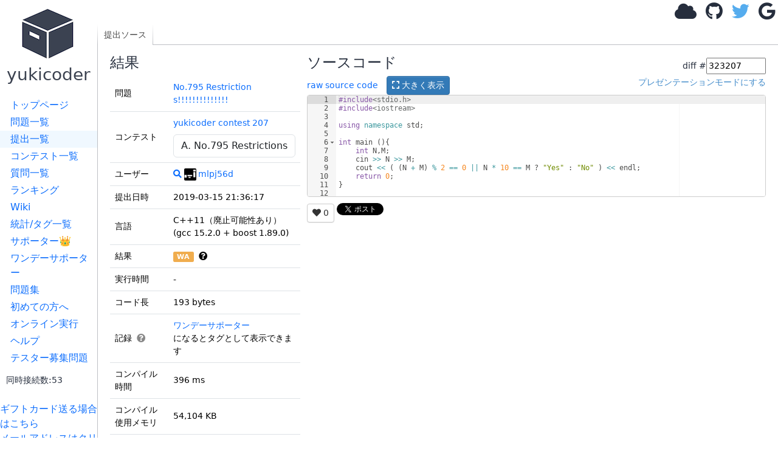

--- FILE ---
content_type: text/html; charset=utf-8
request_url: https://yukicoder.me/submissions/323207
body_size: 5782
content:













<!DOCTYPE html>


    

<html lang="ja">
<head>
    <title> #323207 (C&#43;&#43;11（廃止可能性あり）) No.795 Restrictions!!!!!!!!!!!!!! - yukicoder</title>
    <link rel="stylesheet" href="//use.fontawesome.com/releases/v5.11.1/css/all.css">
    <link rel="stylesheet" href="//use.fontawesome.com/releases/v5.11.1/css/v4-shims.css">
    <link href="/public/css/icon.css?v=1769657163" rel="stylesheet"/>
    <link rel="stylesheet" href="https://cdn.jsdelivr.net/npm/bootstrap@5.3.3/dist/css/bootstrap.min.css" integrity="sha384-QWTKZyjpPEjISv5WaRU9OFeRpok6YctnYmDr5pNlyT2bRjXh0JMhjY6hW+ALEwIH" crossorigin="anonymous">
    <link href="https://cdnjs.cloudflare.com/ajax/libs/noty/3.1.4/noty.min.css" rel="stylesheet"/>

    <meta name="twitter:card" content="summary">
    <meta name="twitter:site" content="@yukicoder"/>

    <meta property="og:url" content="https://yukicoder.me/submissions/323207"/>
    <meta property="og:title" content=" #323207 (C&#43;&#43;11（廃止可能性あり）) No.795 Restrictions!!!!!!!!!!!!!! - yukicoder"/>
    <meta property="og:description" content="競技プログラミングの練習サイト"/>
    <meta property="og:image" content="https://yukicoder.me/public/img/icon.png"/>

    <meta name="format-detection" content="email=no,telephone=no,address=no" />

    

    
        <link href="/public/css/submission.css?v=1769657163" rel="stylesheet"/>
    
        <link href="/public/css/base.css?v=1769657163" rel="stylesheet"/>
    

    <script src="/public/js/mathjax_config.js?v=1769657163"></script>

    <link rel="stylesheet" href="https://cdn.jsdelivr.net/npm/katex@0.16.7/dist/katex.min.css" integrity="sha384-3UiQGuEI4TTMaFmGIZumfRPtfKQ3trwQE2JgosJxCnGmQpL/lJdjpcHkaaFwHlcI" crossorigin="anonymous">

    
    <script defer src="https://cdn.jsdelivr.net/npm/katex@0.16.7/dist/katex.min.js" integrity="sha384-G0zcxDFp5LWZtDuRMnBkk3EphCK1lhEf4UEyEM693ka574TZGwo4IWwS6QLzM/2t" crossorigin="anonymous"></script>

    
    <script defer src="https://cdn.jsdelivr.net/npm/katex@0.16.7/dist/contrib/auto-render.min.js" integrity="sha384-+VBxd3r6XgURycqtZ117nYw44OOcIax56Z4dCRWbxyPt0Koah1uHoK0o4+/RRE05" crossorigin="anonymous" ></script>
    


    
    <script async src="https://securepubads.g.doubleclick.net/tag/js/gpt.js"></script>
    <script>
        window.googletag = window.googletag || {cmd: []};
    </script>

    <script src="https://cdn.jsdelivr.net/npm/bootstrap@5.3.3/dist/js/bootstrap.bundle.min.js" integrity="sha384-YvpcrYf0tY3lHB60NNkmXc5s9fDVZLESaAA55NDzOxhy9GkcIdslK1eN7N6jIeHz" crossorigin="anonymous" defer="defer"></script>

    <script type="text/javascript" src="https://cdnjs.cloudflare.com/ajax/libs/noty/3.1.4/noty.min.js"
            defer="defer"></script>
    <script src="https://cdn.jsdelivr.net/npm/js-cookie@2/src/js.cookie.min.js" defer="defer"></script>
    <meta name="csrf-token" content="046042f5b2401da946cceaa32c2271fd86188c152859819b00183448bf8d66c4">
    <script src="/public/js/csrf_utils.js?v=1769657163" type="text/javascript" charset="UTF-8" defer="defer"></script>

    
    

    
    
        <script src="/public/js/submissions.show.js?v=1769657163" type="text/javascript" charset="UTF-8" defer="defer"></script>
    
        <script src="/public/js/base.js?v=1769657163" type="text/javascript" charset="UTF-8" defer="defer"></script>
    
        <script src="/public/js/top.js?v=1769657163" type="text/javascript" charset="UTF-8" defer="defer"></script>
    

    <script src="https://cdnjs.cloudflare.com/ajax/libs/ace/1.4.14/ace.js"></script>
    <script src="https://cdnjs.cloudflare.com/ajax/libs/ace/1.4.14/ext-language_tools.min.js"></script>
    <script>
        ace.config.setModuleUrl("ace/mode/kuin", "/public/ace/mode-kuin.js?v=1769657163");
        ace.config.setModuleUrl("ace/theme/kuin", "/public/ace/theme-kuin.js?v=1769657163");
    </script>

    <script type="text/javascript" defer="defer" src="/public/js/analytics.js?v=1769657163"></script>
    
</head>

<body data-is-supporter="false">
<div id="sidebar">
    <div id="home">
        <a href="/">
            <i class="icon-box2"></i>
            <h3>yukicoder</h3></a>
    </div>

    <div id="sidelinks">
        <a href="/" >トップページ</a>
        <a href="/problems" >問題一覧</a>
        <a href="/submissions" class="active">提出一覧</a>
        <a href="/contests" >コンテスト一覧</a>
        <a href="/clarifications" >質問一覧</a>
        <a href="/ranking" >ランキング</a>
        <a href="/wiki" >Wiki</a>
        <a href="/statistics" >統計/タグ一覧</a>
        <a href="/supporter" >サポーター👑</a>
        <a href="/offer" >ワンデーサポーター</a>
        <a href="/problemsets" >問題集</a>
        <a href="/wiki/guide">初めての方へ</a>
        <a href="/run" >オンライン実行</a>
        <a href="/help" >ヘルプ</a>
        <a href="/tester_problems" >テスター募集問題</a>
        
        <div style="margin-left: 10px;margin-top: 10px">
            <small>同時接続数:53</small>
        </div>
    </div>
    <br>

    <a target="_blank"  href="https://www.amazon.co.jp/gp/product/B09GDWL5JQ/ref=ewc_sw?smid=&psc=1">ギフトカード送る場合はこちら</a>
    
    <br>
    <a href='#' id="email-copy-link">メールアドレスはクリック</a>


    
    <div id="side_ads">





        <div>
            <a target="_blank" href="https://www.amazon.co.jp/s?k=%E7%AB%B6%E6%8A%80%E3%83%97%E3%83%AD%E3%82%B0%E3%83%A9%E3%83%9F%E3%83%B3%E3%82%B0&__mk_ja_JP=%E3%82%AB%E3%82%BF%E3%82%AB%E3%83%8A&crid=5ZR8WLZNZ835&sprefix=%E3%81%8D%E3%82%87%E3%81%86%E3%81%8E%E3%81%B7%2Caps%2C194&linkCode=ll2&tag=yuki200600-22&linkId=633d9f48ade12ab1c4ac930febb17d1f&language=ja_JP&ref_=as_li_ss_tl">競技プログラミング関連の書籍(Amazonで何か購入される場合もこちらから)</a>
        </div>

        

            <script async src="https://pagead2.googlesyndication.com/pagead/js/adsbygoogle.js?client=ca-pub-9047536254015903" crossorigin="anonymous"></script>
            
            <ins class="adsbygoogle"
                 style="display:block"
                 data-ad-client="ca-pub-9047536254015903"
                 data-ad-slot="6913696108"
                 data-ad-format="auto"></ins>
            <script>
                (adsbygoogle = window.adsbygoogle || []).push({});
            </script>
        


    </div>
</div>
<div id="main">
    

    

    
    <div id="header">
        
            <div id="login">
                <a class="anony-popup" href="#" data-placement="left"><i class="fa fa-cloud"></i></a>
                <a class="login-btn" href="/auth/github"><i class="fa fa-github"></i></a>
                <a class="login-btn" href="/auth/twitter"><i class="fa fa-twitter"></i></a>
                <a class="login-btn" href="/auth/google"><i class="fa fa-google"></i></a>
                <img alt="load_animation" src="/public/img/load.gif" class="d-none"/>
            </div>
        
    </div>

<div id="body">
    <div id="toplinks">
        <div class="left">
            <a href='/submissions/323207' class='active'>提出ソース</a>
            
        </div>
        <div class="right">
        </div>
    </div>
    <div id="content" data-problem-id="2511" data-submission-id="323207"
        data-ace-mode="c_cpp" data-source-code-editable="0">
        

        <div class="left">
            <h4>結果</h4>
            

            

            
            <table class="table">
                <tbody>
                    <tr>
                        <td>問題</td>
                        <td>
                            <a href="/problems/no/795">No.795 Restrictions!!!!!!!!!!!!!!</a>
                        </td>
                    </tr>
                    
                    <tr>
                        <td>コンテスト</td>
                        <td>
                            <span id="contest-problem-selector-wrapper" data-contest-id="216" data-current-problem-no="795" data-problem-id="2511"></span>
                        </td>
                    </tr>
                    
                    <tr>
                        <td>ユーザー</td>
                        <td><a href="/problems/no/795/submissions?submitter=3717"
                                title="このユーザーの提出の表示"><i class="fa fa-search"></i></a>
                            <a href="/users/3717"><img alt="" class="icon" src="https://pbs.twimg.com/profile_images/1157204713059696640/IP6G9uwf.jpg">mlpj56d</a>
                        </td>
                    </tr>
                    <tr>
                        <td>提出日時</td>
                        <td>2019-03-15 21:36:17</td>
                    </tr>
                    <tr>
                        <td>言語</td>
                        <td>C&#43;&#43;11（廃止可能性あり） <br>
                            (gcc 15.2.0 &#43; boost 1.89.0)
                        </td>
                    </tr>
                    <tr>
                        <td>結果</td>

                        <td>

                            <div id="status_tooltip">
                                <span id="status" class="badge text-bg-warning">WA</span>
                                &nbsp;<i class="fa fa-question-circle" data-bs-toggle="tooltip"
                                    title="Wrong Answer : 残念ながら不正解です！"></i>
                            </div>
                            
                        </td>
                    </tr>
                    <tr>
                        <td>実行時間</td>
                        <td>-
                        </td>
                    </tr>
                    <tr>
                        <td>コード長</td>
                        <td>193 bytes</td>
                    </tr>
                    <tr>
                        <td>記録
                            <span class="record-help-icon" id="record-help-icon">
                                <i class="fa fa-question-circle"></i>
                                <div class="record-help-popup" id="record-help-popup">
                                    <div class="record-help-title">記録タグの例:</div>
                                    <div class="record-help-tags">
                                        <span class="record-tag">初AC</span>
                                        <span class="record-tag">ショートコード</span>
                                        <span class="record-tag">純ショートコード</span>
                                        <span class="record-tag">純主流ショートコード</span>
                                        <span class="record-tag">最速実行時間</span>
                                    </div>
                                </div>
                            </span>
                        </td>
                        <td>
                            <div id="record-tags-container" class="record-tags"></div>
                        </td>
                    </tr>
                    
                    <tr>
                        <td>コンパイル時間</td>
                        <td>396 ms</td>
                    </tr>
                    
                    
                    <tr>
                        <td>コンパイル使用メモリ</td>
                        <td>54,104 KB</td>
                    </tr>
                    
                    
                    <tr>
                        <td>実行使用メモリ</td>
                        <td>5,376 KB</td>
                    </tr>
                    

                    
                    

                    <tr>
                        <td>最終ジャッジ日時</td>
                        <td>2024-07-01 20:32:31</td>
                    </tr>
                    
                    
                    <tr>
                        <td>合計ジャッジ時間</td>
                        <td>1,147 ms</td>
                    </tr>
                    
                    

                    <tr>
                        <td>
                            ジャッジサーバーID<br>（参考情報）
                        </td>
                        <td>
                            judge4 /
                            judge3
                        </td>
                    </tr>
                    <tr>
                        <td></td>
                        <td>
                            
                        </td>
                    </tr>

                </tbody>
            </table>
            


            

            

            
            このコードへのチャレンジ<br>
            （要ログイン）
            

            
            <div id="testcase_table">

                <table class="table">
                    <thead>
                        <tr>
                            <th>ファイルパターン</th>
                            <th>結果</th>
                    </thead>
                    <tbody>
                        
                        
                        <tr>
                            <td>other</td>
                            <td>
                                
                                
                                
                                
                                
                                
                                
                                <span class="badge text-bg-warning">WA</span> * 20
                                
                                
                                
                                
                                
                                
                                
                                
                                
                                
                                
                                
                                
                                
                                
                                
                                
                                
                                
                                
                                
                                
                                
                                
                                
                                
                                
                                
                                
                                
                                
                                
                                
                                
                                
                                
                                
                                
                                
                                
                                
                                
                                
                                
                                
                                
                                
                                
                                
                                
                                
                                
                                
                                
                                
                                
                                
                                
                                
                            </td>
                        </tr>
                        
                    </tbody>
                </table>

                

                
                権限があれば一括ダウンロードができます
                
            </div>
            
        </div>
        <div class="right">

            


            
            

            <h4>ソースコード</h4>
            <form id="diff_form">
                <input type="hidden" name="csrftoken" value="046042f5b2401da946cceaa32c2271fd86188c152859819b00183448bf8d66c4" />
                <div>diff #<input id="TSubmissionId" type="number" value="323207" />
                </div>
            </form>
            <div>
                <div style="float:left">
                    <a href="/submissions/323207/source">raw source code</a>
                    <button id="show_code_modal_btn" class="btn btn-sm btn-primary" style="margin-left: 10px;">
                        <i class="fas fa-expand"></i> 大きく表示
                    </button>
                </div>
                <div id="editor_presentation_mode" style="float:right">
                </div>
                <br style=" clear: right;">
            </div>
            <div style="margin-top: 10px;margin-bottom: 10px">
                
            </div>


            
            <pre id="code" class="tex2jax_ignore" style="height: 2000px; min-height: 100px;">#include&lt;stdio.h&gt;
#include&lt;iostream&gt;

using namespace std;

int main (){
    int N,M;
    cin &gt;&gt; N &gt;&gt; M;
    cout &lt;&lt; ( (N &#43; M) % 2 == 0 || N * 10 == M ? &#34;Yes&#34; : &#34;No&#34; ) &lt;&lt; endl;
    return 0;
}
</pre>


            <div>
                
                
                <a id="favorite_btn" class="btn btn-default btn-sm" href="#">
                    <i id="favorite_star" class="fas fa-heart"></i> 
                    <span id="favorite_num">0</span> 
                </a>
                <a href="https://twitter.com/share" class="twitter-share-button">Tweet</a>
                <script>
                    !function (d, s, id) {
                        var js, fjs = d.getElementsByTagName(s)[0], p = /^http:/.test(d.location) ? 'http' : 'https';
                        if (!d.getElementById(id)) {
                            js = d.createElement(s);
                            js.id = id;
                            js.src = p + '://platform.twitter.com/widgets.js';
                            fjs.parentNode.insertBefore(js, fjs);
                        }
                    }(document, 'script', 'twitter-wjs');

                </script>
            </div>
            

            
        </div>
    </div>
    <div>
        
    </div>
</div>


<style>
     
    body > .modal-backdrop {
        display: none !important;
    }
     
    body.modal-open #toplinks {
        z-index: 0;
    }
     
    #source_code_modal {
        background-color: rgba(0, 0, 0, 0.3);
        z-index: 10000;
    }
     
    #source_code_modal .modal-dialog {
        background-color: #fff;
        border-radius: 6px;
        width: 90%;
        max-width: 1400px;
        margin: 30px auto;
    }
     
    #source_code_modal .modal-content {
        box-shadow: 0 5px 30px rgba(0,0,0,0.3);
        border: none;
    }
     
    #source_code_modal .modal-header {
        border-bottom: 1px solid #e5e5e5;
        padding: 10px 15px;
    }
     
    #source_code_modal .modal-body {
        padding: 0;
        max-height: calc(90vh - 110px);
        overflow: auto;
    }
     
    #modal_code_editor {
        width: 100%;
        min-height: 300px;
    }
</style>
<div id="source_code_modal" class="modal" tabindex="-1" role="dialog" aria-labelledby="sourceCodeModalLabel" aria-hidden="true">
    <div class="modal-dialog modal-lg" role="document">
        <div class="modal-content">
            <div class="modal-header">
                <h4 class="modal-title" id="source_code_modal_title">C&#43;&#43;11（廃止可能性あり） (gcc 15.2.0 &#43; boost 1.89.0)</h4>
                <button type="button" class="btn-close" data-bs-dismiss="modal" aria-label="閉じる"></button>
            </div>
            <div class="modal-body">
                <div id="modal_code_editor"></div>
            </div>
            <div class="modal-footer">
                <button type="button" class="btn btn-primary" data-bs-dismiss="modal">閉じる</button>
            </div>
        </div>
    </div>
</div>



		<div id="footer">
		</div>
	</div>
    <script type="module" src="/public/js/components/problem-favorite-button.js?v=1769657163"></script>
</body>
</html>


--- FILE ---
content_type: text/html; charset=utf-8
request_url: https://www.google.com/recaptcha/api2/aframe
body_size: 267
content:
<!DOCTYPE HTML><html><head><meta http-equiv="content-type" content="text/html; charset=UTF-8"></head><body><script nonce="kpRiqby6osAmvWkVPz4sWA">/** Anti-fraud and anti-abuse applications only. See google.com/recaptcha */ try{var clients={'sodar':'https://pagead2.googlesyndication.com/pagead/sodar?'};window.addEventListener("message",function(a){try{if(a.source===window.parent){var b=JSON.parse(a.data);var c=clients[b['id']];if(c){var d=document.createElement('img');d.src=c+b['params']+'&rc='+(localStorage.getItem("rc::a")?sessionStorage.getItem("rc::b"):"");window.document.body.appendChild(d);sessionStorage.setItem("rc::e",parseInt(sessionStorage.getItem("rc::e")||0)+1);localStorage.setItem("rc::h",'1770122574521');}}}catch(b){}});window.parent.postMessage("_grecaptcha_ready", "*");}catch(b){}</script></body></html>

--- FILE ---
content_type: text/css; charset=utf-8
request_url: https://yukicoder.me/public/css/submission.css?v=1769657163
body_size: 4226
content:
#diff_form {
    float: right;
    margin-top: -30px;
    width: 10em;
}

#diff_form div {
    text-align: right;
}

#diff_form input {
    width: 7em;
}

.left table td {
    word-break: break-all;
}

#content > div.left {
    float: left;
    width: 30%;
    padding-right: 10px;
}

#content > div.right {
    margin-left: 30%;
}

#content > div.right:after {
    content: ".";
    display: block;
    height: 0;
    clear: both;
    visibility: hidden;
}

#content > div.right > pre {
    width: 100%;
}

#editor_presentation_mode {
    color: #428bca;
    cursor: pointer;
}

/* Tooltip for standard output preview */
.stdout-tooltip-popup {
    position: absolute;
    display: none;
    background-color: #f9f9f9;
    border: 1px solid #ccc;
    padding: 10px;
    font-size: 12px;
    z-index: 1000; /* Ensure it's above other elements */
    max-width: 400px; /* Adjust as needed */
    white-space: pre-wrap; /* Preserve line breaks and spacing */
    box-shadow: 0 2px 4px rgba(0,0,0,0.1); /* Optional: adds a subtle shadow */
    border-radius: 4px; /* Optional: rounded corners */
}

/* Tooltip for status descriptions (custom implementation, replaces Bootstrap tooltip) */
.status-tooltip-popup {
    position: absolute;
    display: none;
    background-color: #333;
    color: #fff;
    border: 1px solid #000;
    padding: 8px 12px;
    font-size: 12px;
    z-index: 1000;
    max-width: 300px;
    white-space: normal;
    box-shadow: 0 2px 6px rgba(0,0,0,0.3);
    border-radius: 4px;
    pointer-events: none; /* Prevent tooltip from interfering with mouse events */
}

/* Copy Input Button */
.copy-input-btn {
    margin-top: 4px; /* Spacing from the input link above */
    padding: 2px 6px; /* Adjusted padding */
    font-size: 11px;  /* Slightly larger font */
    line-height: 1.5; /* Ensure text fits well */
    cursor: pointer;
    /* display: inline-block; */ /* Uncomment if needed for alignment/spacing */
}

.copy-input-btn.copy-success {
    background-color: #28a745; /* A standard green color */
    color: white;
    border-color: #1e7e34; /* Darker green border */
}

/* Styling for PRE element within the tooltip */
.stdout-tooltip-popup pre {
    margin: 0; /* Remove default pre margins */
    padding: 0; /* Ensure no extra padding from pre itself */
    white-space: pre-wrap; /* Inherit or re-enforce from parent, crucial for line breaks */
    font-family: inherit; /* Use the font of the .stdout-tooltip-popup */
    font-size: inherit;   /* Use the font size of the .stdout-tooltip-popup */
    background-color: transparent; /* Ensure pre background doesn't override tooltip's */
    border: none; /* Ensure pre doesn't add its own border */
}

/* Record Tags (Oneday Supporter Feature) */
.record-tags {
    display: flex;
    flex-wrap: wrap;
    gap: 4px;
}

.record-tag {
    display: inline-block;
    padding: 2px 8px;
    font-size: 11px;
    font-weight: bold;
    border-radius: 3px;
    color: #fff;
    background-color: #3498db; /* blue */
}

/* Record Help Icon and Popup */
.record-help-icon {
    position: relative;
    display: inline-block;
    cursor: help;
    color: #888;
    margin-left: 4px;
}

.record-help-icon:hover {
    color: #3498db;
}

.record-help-popup {
    display: none;
    position: absolute;
    left: 50%;
    transform: translateX(-50%);
    bottom: 100%;
    margin-bottom: 8px;
    background-color: #333;
    color: #fff;
    padding: 10px 12px;
    border-radius: 6px;
    box-shadow: 0 2px 10px rgba(0,0,0,0.2);
    z-index: 1000;
    min-width: 200px;
    white-space: nowrap;
}

.record-help-popup::after {
    content: '';
    position: absolute;
    top: 100%;
    left: 50%;
    transform: translateX(-50%);
    border: 6px solid transparent;
    border-top-color: #333;
}

.record-help-icon:hover .record-help-popup {
    display: block;
}

.record-help-title {
    font-size: 12px;
    margin-bottom: 8px;
    color: #ccc;
}

.record-help-tags {
    display: flex;
    flex-wrap: wrap;
    gap: 4px;
}

.record-help-popup .record-tag {
    font-size: 10px;
    padding: 2px 6px;
}


--- FILE ---
content_type: application/javascript
request_url: https://yukicoder.me/public/js/base.js?v=1769657163
body_size: 14617
content:
"use strict";(self.webpackChunkyukicoder=self.webpackChunkyukicoder||[]).push([[4152],{3784:(e,t)=>{Object.defineProperty(t,"__esModule",{value:!0}),t.registerSaveCallback=function(e){o=e},t.clearSaveCallback=function(){o=null},t.initKeyboardHandler=function(){if(n)return;n=!0,document.addEventListener("keydown",e=>{if(("s"===e.key||"S"===e.key)&&(e.metaKey||e.ctrlKey)&&"function"==typeof o){return void(o()||e.preventDefault())}})};let o=null,n=!1},4527:(e,t,o)=>{Object.defineProperty(t,"__esModule",{value:!0});const n=o(126),r=o(3784),i=o(6635),a=o(5779),s="undefined"!=typeof window?window.Notification||window.mozNotification||window.webkitNotification:void 0;let c=null;function l(){try{const e="https:"===window.location.protocol?"wss:":"ws:";c=new WebSocket(`${e}//${window.location.host}/ws`)}catch(e){return}c.onmessage=d,c.onopen=()=>{var e;null===(e=null==s?void 0:s.requestPermission)||void 0===e||e.call(s)},c.onclose=()=>{setTimeout(l,2e3)},c.onerror=e=>{}}function d(e){const t=JSON.parse(e.data),o=t.Type;if(""===o){const e=t.Text;(0,a.notification)({layout:"top",text:(0,n.htmlEncode)(e),timeout:!1,type:"warning",modal:!1,theme:"relax"}),s&&new s("yukicoderアナウンス",{tag:t.Date,body:e,icon:"/public/img/icon.png"})}else if("submission"===o){const e=t.GeneralId,o=`/submissions/${e}`;if(location.href.indexOf(o)>=0)return void location.reload();let n="warning";const r=t.Status,i=t.Text;"AC"===r&&(n="success"),(0,a.notification)({layout:"topLeft",text:`${i}<br><a target="_blank" href="${o}">#${e}</a><br>${r}`,timeout:3e3,type:n,modal:!1,theme:"relax"}),(0,a.reloadNotificationCount)()}else if("clarification"===o){const e=t.GeneralId,o=t.No,r=t.Title,i=t.IsPublic,s=`clarification_update_${e}`;localStorage.setItem(s,String(Date.now()));const c=`${i?"[質問回答が更新されました] ":""}No.${o} ${r}`;(0,a.notification)({layout:"top",text:(0,n.htmlEncode)(c),timeout:5e3,type:"warning",modal:!1,theme:"relax"})}}function u(){const e=document.getElementById("header-alert");if(e){e.querySelectorAll("div.alert").forEach(t=>{t.addEventListener("click",()=>{!function(e,t=200){const o=window.getComputedStyle(e);if("none"===o.display)return;const n=e.style.transition,r=e.style.opacity;e.style.transition=`opacity ${t}ms ease`,r||(e.style.opacity=o.opacity),e.offsetWidth,e.style.opacity="0",window.setTimeout(()=>{e.style.display="none",e.style.opacity=r,e.style.transition=n},t)}(e,200)})})}document.querySelectorAll("#header #login a.login-btn").forEach(e=>{e.addEventListener("click",()=>{(0,a.loading)()})});const t=Array.from(document.querySelectorAll(".anony-popup")),o=[];if(t.length>0){const e=e=>{const t=document.createElement("div");t.className="popover custom-anony-popover bottom",t.style.position="absolute",t.style.display="none",t.style.zIndex="1060",t.setAttribute("role","tooltip"),t.setAttribute("aria-hidden","true");const o=document.createElement("div");o.className="arrow",t.appendChild(o);const n=document.createElement("h3");n.className="popover-header",n.textContent="ログイン",t.appendChild(n);const r=document.createElement("div");r.className="popover-body",r.innerHTML=(0,i.generateLoginFormHTML)({loginButtonClass:"login-submit-btn",registerButtonClass:"register-submit-btn"}),t.appendChild(r),document.body.appendChild(t);const s=t.querySelector(".login-submit-btn"),c=t.querySelector(".register-submit-btn");return s&&s.addEventListener("click",a.Login),c&&c.addEventListener("click",a.Register),{trigger:e,popover:t,content:r}},n=e=>{const t=e.trigger.getBoundingClientRect(),o=e.popover.getBoundingClientRect(),n=window.scrollY+t.bottom+8;let r=window.scrollX+t.left+t.width/2-o.width/2;const i=window.scrollX+document.documentElement.clientWidth-o.width-8,a=window.scrollX+8;r=Math.min(Math.max(r,a),i),e.popover.style.top=`${n}px`,e.popover.style.left=`${r}px`},r=()=>{o.forEach(({popover:e,trigger:t})=>{e.style.display="none",e.setAttribute("aria-hidden","true"),t.setAttribute("aria-expanded","false")})},s=e=>{r(),e.popover.style.display="block",e.popover.setAttribute("aria-hidden","false"),e.trigger.setAttribute("aria-expanded","true"),n(e)};t.forEach(t=>{t.setAttribute("aria-haspopup","dialog"),t.setAttribute("aria-expanded","false");const n=e(t);o.push(n),t.addEventListener("click",e=>{e.stopPropagation();"block"===n.popover.style.display?r():s(n)})}),document.addEventListener("click",e=>{const t=e.target;t&&t.closest(".popover")?e.stopPropagation():t&&t.closest(".anony-popup")||r()}),window.addEventListener("resize",()=>{o.forEach(e=>{"block"===e.popover.style.display&&n(e)})}),window.addEventListener("scroll",()=>{o.forEach(e=>{"block"===e.popover.style.display&&n(e)})})}const n=document.getElementById("email-copy-link");n&&n.addEventListener("click",e=>{e.preventDefault();(0,a.copyText)("yagfair+amazon@gmail.com"),(0,a.showMessage)("コピーしました")});const r=localStorage.getItem("rejudge_count"),s=localStorage.getItem("rejudge_time");null===s||Date.now()-Number(s)>=18e4?(0,a.reloadNotificationCount)():(0,a.showNotificationCount)(r);const c=document.getElementById("login-form-container");if(c){c.innerHTML=(0,i.generateLoginFormHTML)({loginButtonId:"login-button",registerButtonId:"register-button"});const e=document.getElementById("login-button"),t=document.getElementById("register-button");e&&e.addEventListener("click",a.Login),t&&t.addEventListener("click",a.Register)}}"loading"===document.readyState?document.addEventListener("DOMContentLoaded",u):u(),document.addEventListener("wheel",e=>{const t=e.target;t instanceof HTMLInputElement&&"number"===t.type&&t.blur()}),l(),(0,r.initKeyboardHandler)()},5779:function(e,t,o){var n=this&&this.__awaiter||function(e,t,o,n){return new(o||(o=Promise))(function(r,i){function a(e){try{c(n.next(e))}catch(e){i(e)}}function s(e){try{c(n.throw(e))}catch(e){i(e)}}function c(e){var t;e.done?r(e.value):(t=e.value,t instanceof o?t:new o(function(e){e(t)})).then(a,s)}c((n=n.apply(e,t||[])).next())})};Object.defineProperty(t,"__esModule",{value:!0}),t.getCSRFToken=t.htmlEncode=t.REWARD_DURATION_MS=t.REWARD_KEY=void 0,t.getStatusColor=function(e){switch(e){case"AC":return c;case"WJ":case"WJ_PURE":case"Judge":return l;case"IE":return d;default:return u}},t.showNotificationCount=m,t.reloadNotificationCount=function(){(()=>{n(this,void 0,void 0,function*(){try{const{response:e,data:t,text:o}=yield(0,r.sendRequest)("/users/notification_count","GET");if(!e.ok)throw(0,r.createAjaxErrorFromResponse)(e,"string"==typeof t?t:o);const n=t&&"object"==typeof t&&"RejudgeCount"in t?String(t.RejudgeCount):null;if(null===n)throw new Error("Failed to load notification count");localStorage.setItem("rejudge_time",Date.now().toString()),localStorage.setItem("rejudge_count",n),m(n)}catch(e){m(null),localStorage.clear()}})})()},t.loading=function(){document.querySelectorAll("#header #login a").forEach(e=>(0,i.hide)(e));const e=document.querySelector("#header #login img");(0,i.removeClass)(e,"hide")},t.Login=function(e){e.preventDefault();const t=document.querySelector("#login_form");if(!t)return!1;const o=(0,i.serializeForm)(t);return(()=>{n(this,void 0,void 0,function*(){try{const{response:e,data:t,text:n}=yield(0,r.sendRequest)("/auth/login","POST",o);if(!e.ok){return void g((0,r.extractMessage)(t,n||"ログインに失敗しました"),"error")}location.reload()}catch(e){g((0,r.createAjaxErrorFromUnknown)(e).responseText||"通信エラーが発生しました","error")}})})(),!1},t.Register=function(e){e.preventDefault();const t=document.querySelector("#login_form");if(!t)return!1;const o=(0,i.serializeForm)(t);return(()=>{n(this,void 0,void 0,function*(){try{const{response:e,data:t,text:n}=yield(0,r.sendRequest)("/auth/register","POST",o);if(!e.ok){return void g((0,r.extractMessage)(t,n||"登録に失敗しました"),"error")}location.reload()}catch(e){g((0,r.createAjaxErrorFromUnknown)(e).responseText||"通信エラーが発生しました","error")}})})(),!1},t.smartPopup=p,t.notification=f,t.notificationAllClose=function(){Noty.closeAll()},t.showMessage=g,t.copyText=y,t.getNowString=function(){const e=new Date,t=e=>`0${e}`.slice(-2);return`${e.getFullYear()}-${t(e.getMonth()+1)}-${t(e.getDate())} ${t(e.getHours())}:${t(e.getMinutes())}:${t(e.getSeconds())}`},t.deleteProblem=function(e,t,o){if(!confirm(`「${t}」を本当に削除しますか?`))return;(()=>{n(this,void 0,void 0,function*(){var t;try{const{response:n,data:i,text:a}=yield(0,r.sendRequest)(`/problems/${e}/delete`,"POST");if(!n.ok){return void g((0,r.extractMessage)(i,a||"削除に失敗しました"),"error")}if("success"===(i&&"object"==typeof i&&"Status"in i?String(i.Status):""))return void o();g(i&&"object"==typeof i&&"Msg"in i?String(null!==(t=i.Msg)&&void 0!==t?t:""):(0,r.extractMessage)(i,a||"削除に失敗しました"),"error")}catch(e){g((0,r.createAjaxErrorFromUnknown)(e).responseText||"削除に失敗しました","error")}})})()},t.onSave=function(e){(0,a.registerSaveCallback)(e)},t.favoriteSetter=function(e,t){if(!e||!e.classList)return;t?e.classList.add("fav"):e.classList.remove("fav")},t.normalCodeEditorSetter=function(e){const t=()=>{const t=document.querySelector("#lang"),o=null==t?void 0:t.selectedOptions[0],n=o?(0,i.getAttr)(o,"data-ace-mode"):null;n&&e.getSession().setMode(`ace/mode/${n}`)},o=document.querySelector("form #file");o&&(o.value="");ace.require("ace/ext/language_tools"),e.setTheme("ace/theme/tomorrow"),e.setOptions({enableBasicAutocompletion:!0,enableSnippets:!0,enableLiveAutocompletion:!0});const n=e.getSession();n.setUseWorker(!0),n.setUseWrapMode(!0),n.setTabSize(4),n.setUseSoftTabs(!1);const r=document.getElementById("source"),a=document.getElementById("rich_source"),c=e=>{r&&(r instanceof HTMLInputElement||r instanceof HTMLTextAreaElement?r.value=e:r.textContent=e)};r&&(r.style.display="none");t();const l=document.querySelector("#lang");null==l||l.addEventListener("change",t);const d=document.querySelector("#submit_form");null==d||d.addEventListener("submit",()=>{d&&(d.disabled=!0),c(n.getValue())});const u=document.getElementById("toggle_source_editor");if(u){let t=!1;const o=()=>{r&&(c(n.getValue()),r.style.display="block",a&&(a.style.display="none"),t=!0)},i=()=>{var o;r&&(e.getSession().setValue(r?r instanceof HTMLInputElement||r instanceof HTMLTextAreaElement?r.value:null!==(o=r.textContent)&&void 0!==o?o:"":""),r.style.display="none",a&&(a.style.display=""),t=!1)};u.addEventListener("click",e=>{e.preventDefault(),r&&(t?i():o())})}let m=Cookies.get(s.TAB_SIZE_KEY);m||(m="4");const p=document.getElementById("source_tab_number");p&&(p.value=m,p.addEventListener("change",e=>{const t=Number(e.target.value);Number.isNaN(t)||(Cookies.set(s.TAB_SIZE_KEY,String(t)),n.setTabSize(t))}));return e},t.getImageTagWithBaseDataURI=v,t.imageDrop=function(e,t){e.addEventListener("dragover",e=>{e.preventDefault(),e.dataTransfer&&(e.dataTransfer.dropEffect="copy")});const o=e=>{const o=new FileReader;o.addEventListener("load",e=>{var o;const n=null===(o=e.target)||void 0===o?void 0:o.result;if("string"==typeof n){const e=v(n);t.insert(e)}}),o.readAsDataURL(e)};e.addEventListener("drop",e=>{var t;e.stopPropagation(),e.preventDefault(),(null===(t=e.dataTransfer)||void 0===t?void 0:t.files)&&e.dataTransfer.files[0]&&o(e.dataTransfer.files[0])}),document.addEventListener("paste",e=>{var t,n;const r=null===(t=e.clipboardData)||void 0===t?void 0:t.items;if(r)for(let t=0;t<r.length;t++){if("Files"!==(null===(n=e.clipboardData)||void 0===n?void 0:n.types[t]))continue;const i=r[t].getAsFile();i&&(o(i),e.preventDefault())}})},t.formToAjax=function(e,t,o,a){e.preventDefault();let s=e.target;for(;s&&"form"!==s.nodeName.toLowerCase();)s=s.parentElement;if(!(s instanceof HTMLFormElement))return;const c=(0,i.serializeFormArray)(s),l=e.target;l&&"string"==typeof l.name&&c.push({name:l.name,value:l.value});a&&a(c);const d=(s.getAttribute("method")||"GET").toUpperCase(),u=s.getAttribute("action")||window.location.href,m=(0,r.toUrlSearchParams)(c);(()=>{n(this,void 0,void 0,function*(){try{const{response:e,data:n,text:i}=yield(0,r.sendRequest)(u,d,m);if(e.ok)t(n);else{const t=(0,r.extractMessage)(n,i||"リクエストに失敗しました");o((0,r.createAjaxErrorFromResponse)(e,t))}}catch(e){o((0,r.createAjaxErrorFromUnknown)(e))}})})()},t.aceMode=function(e,t){const o=document.querySelector("#lang"),n=null==o?void 0:o.selectedOptions[0],r=n?(0,i.getAttr)(n,"data-ace-mode"):null;r&&e.getSession().setMode(`ace/mode/${r}`)},t.isRewardActive=function(){if("true"===document.body.getAttribute("data-is-supporter"))return!0;const e=localStorage.getItem(t.REWARD_KEY);return!!e&&Date.now()<parseInt(e,10)},t.getRemainingMs=function(){const e=localStorage.getItem(t.REWARD_KEY);if(!e)return 0;const o=parseInt(e,10)-Date.now();return o>0?o:0},t.formatRemainingTime=function(e){if(e<=0)return"期限切れ";const t=Math.floor(e/36e5),o=Math.floor(e%36e5/6e4);if(t>0)return t+"時間"+o+"分";return o+"分"},t.activateReward=function(){const e=Date.now()+t.REWARD_DURATION_MS;localStorage.setItem(t.REWARD_KEY,e.toString())};const r=o(2498);Object.defineProperty(t,"getCSRFToken",{enumerable:!0,get:function(){return r.getCSRFToken}});const i=o(126);Object.defineProperty(t,"htmlEncode",{enumerable:!0,get:function(){return i.htmlEncode}});const a=o(3784),s=o(1829),c="success",l="secondary",d="danger",u="warning";function m(e){if(null===e)return;const t=document.getElementById("notification_count");"0"===e?(0,i.hide)(t):((0,i.show)(t),(0,i.setText)(t,e))}function p(e,t){f({layout:"top",text:e,timeout:2e3,type:t,theme:"relax",modal:!1})}function f(e){new Noty(e).show()}function g(e,t){const o=null!=t?t:"success";if("error"===o){const t=`${'<button class="noty-copy-btn" style="margin-right: 10px; padding: 2px 8px; cursor: pointer; color: #000;" title="コピー"><i class="fa fa-clipboard"></i></button>'}${(0,i.htmlEncode)(e)}`;new Noty({layout:"top",text:t,timeout:!1,type:o,theme:"relax",modal:!1,closeWith:["click"]}).show(),setTimeout(()=>{const t=document.querySelector(".noty-copy-btn");t&&t.addEventListener("click",t=>{t.stopPropagation(),y(e),p("コピーしました","success")})},100)}else p(e,o)}function y(e){var t;const o=document.createElement("textarea");o.value=e,document.body.appendChild(o),o.select(),document.execCommand("copy"),null===(t=o.parentElement)||void 0===t||t.removeChild(o)}function v(e){return`<img src="${e}" />\n`}t.REWARD_KEY="yukicoder_reward_expiry",t.REWARD_DURATION_MS=864e5}}]);